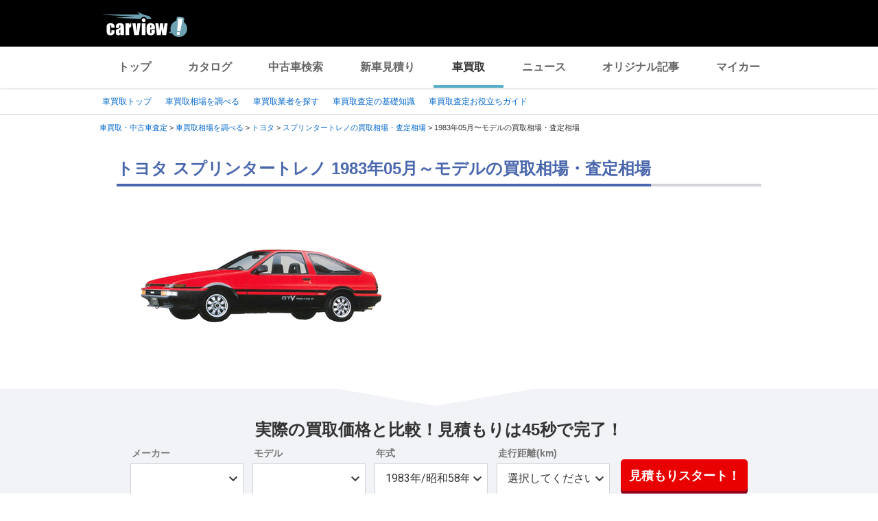

--- FILE ---
content_type: text/html;charset=UTF-8
request_url: https://kaitori.carview.co.jp/souba/toyota/sprintertrueno/198305/
body_size: 81647
content:
<!DOCTYPE html>
<html lang="ja">
<head>
    
    <meta http-equiv="Content-Type" content="text/html; charset=utf-8">
    <meta name="viewport" content="width=device-width,initial-scale=1.0">
    <meta http-equiv="Content-Style-Type" content="text/css">
    <meta http-equiv="Content-Script-Type" content="text/javascript">
    <link rel="shortcut icon" href="https://s.yimg.jp/images/carview/pc/images/cmn/favicon.ico">

    <title>トヨタ スプリンタートレノ 1983年05月～モデルの買取相場・査定相場を調べる | 車買取 - carview!</title>
    <meta name="description" content="トヨタ スプリンタートレノ 1983年05月～モデルの車買取相場を調べるならcarview! 登録不要でグレード・走行距離ごとの買取相場表を確認できるので査定価格ががすぐわかります。高価買取のポイントやクチコミなどの情報も満載。LINEヤフーが運営する自動車総合情報サイト【carview!】">
    <meta name="keywords" content="carview!,中古車買取り,中古車買取,車買取り,車査定,車無料査定,車下取,車買取相場,車買取価格,LINEヤフー">
    <link rel="canonical" href="https://kaitori.carview.co.jp/souba/toyota/sprintertrueno/198305/"/>


    <!-- Google Tag Manager -->
<script>(function(w,d,s,l,i){w[l]=w[l]||[];w[l].push({'gtm.start':
new Date().getTime(),event:'gtm.js'});var f=d.getElementsByTagName(s)[0],
j=d.createElement(s),dl=l!='dataLayer'?'&l='+l:'';j.async=true;j.src=
'https://www.googletagmanager.com/gtm.js?id='+i+dl;f.parentNode.insertBefore(j,f);
})(window,document,'script','dataLayer','GTM-MCKHS3');</script>
<!-- End Google Tag Manager -->
    <script async="" src="https://s.yimg.jp/images/ds/yas/ya-1.6.2.min.js"></script>
<script>
window.yacmds = window.yacmds || [];
window.ya = window.ya || function(){yacmds.push(arguments)};
ya('init', 'fdd1ef82f09541b4921dfa76b7a97fd9', '1d89e3ec-704a-4832-8f30-6b5cb2093cde');
ya('hit', 'pageview,webPerformance');

window.addEventListener('pageshow', (event) => {
    if (event.persisted === true) {
        ya('hit', 'pageview,webPerformance');
    }
});
</script>
    <meta name="robots" content="noindex">
    <link rel="stylesheet" href="https://s.yimg.jp/images/carview/pc/css/cmn.css" type="text/css" media="all">
    <link rel="stylesheet" href="https://s.yimg.jp/images/carview/kaitori/pc/css/souba/make/model/model-year/style.css" type="text/css" media="all">
    <link rel="preload" href="https://s.yimg.jp/images/carview/kaitori/common/fonts/kcvicon.ttf?w4umya" as="font">
    <link rel="preload" href="https://s.yimg.jp/images/carview/kaitori/pc/images/mv_tit_sub.webp" as="image">
    <link rel="preload" href="https://s.yimg.jp/images/carview/kaitori/pc/images/mv_tit.webp" as="image">
    <link rel="preload" href="https://s.yimg.jp/images/carview/kaitori/pc/images/mv_com_list--idom.webp" as="image">
    <link rel="preload" href="https://s.yimg.jp/images/carview/kaitori/pc/images/mv_car_price.webp" as="image">
    <link rel="preload" href="https://s.yimg.jp/images/carview/kaitori/pc/images/mv_tit_sub.png" as="image">
    <link rel="preload" href="https://s.yimg.jp/images/carview/kaitori/pc/images/mv_tit.png" as="image">
    <link rel="preload" href="https://s.yimg.jp/images/carview/kaitori/pc/images/mv_com_list--idom.png" as="image">
    <link rel="preload" href="https://s.yimg.jp/images/carview/kaitori/pc/images/mv_car_price.png" as="image">
</head>
<body class="yj990 carview-kaitori">
<!-- Google Tag Manager (noscript) -->
<noscript><iframe src="https://www.googletagmanager.com/ns.html?id=GTM-MCKHS3"
height="0" width="0" style="display:none;visibility:hidden"></iframe></noscript>
<!-- End Google Tag Manager (noscript) -->
<!-- GA4 -->
<script async src="https://www.googletagmanager.com/gtag/js?id=G-LKP6YGDEPH"></script>
<script>
    window.dataLayer = window.dataLayer || [];
    function gtag(){dataLayer.push(arguments);}
    gtag('js', new Date());

    gtag('config', 'G-LKP6YGDEPH', {
        'cookie_domain': window.location.hostname
    });

    window.addEventListener('pageshow', (event) => {
        if (event.persisted === true) {
            gtag('event', 'page_view');
        }
    });
</script>
<div id="wrapper">

    <div id="header">
    <span class="yjGuid"><a name="yjPagetop" id="yjPagetop"></a><img src="https://s.yimg.jp/yui/jp/tmpl/1.1.0/audionav.gif" width="1" height="1" alt="このページの先頭です"></span>
    <span class="yjSkip"><a href="#yjContentsStart"><img src="https://s.yimg.jp/yui/jp/tmpl/1.1.0/audionav.gif" alt="このページの本文へ" width="1" height="1"></a></span>
    <div id="sh">
        <!--CustomLogger #sh-->
        <div class="header_common--wrapper">
            <div class="header_common">
                <p class="header_common--logo"><a href="https://carview.yahoo.co.jp/"><img src="https://s.yimg.jp/images/carview/common/images/svg/logo_carview_white_large.svg" alt="carview!" width="130" height="36"></a></p>
            </div>
        </div>
    </div>
    <!--CustomLogger /#sh-->
    <div id="h_nav">
        <!--CustomLogger #h_nav-->
        <div class="global_nav_wrapper">
            <nav class="global_nav">
                <a class="global_nav--item" data-cl-params="_cl_link:top;" href="https://carview.yahoo.co.jp">トップ</a>
                <a class="global_nav--item" data-cl-params="_cl_link:ctl;" href="https://carview.yahoo.co.jp/ncar/catalog/">カタログ</a>
                <a class="global_nav--item" data-cl-params="_cl_link:ucr;" href="https://ucar.carview.yahoo.co.jp">中古車検索</a>
                <a class="global_nav--item" data-cl-params="_cl_link:estm;" href="https://carviewform.yahoo.co.jp/newcar/?utm_source=carview&amp;utm_medium=referral&amp;utm_campaign=cv_glonavi_pc&amp;src=cv_glonavi_pc">新車見積り</a>
                <a class="global_nav--item is-current" data-cl-params="_cl_link:asmt;" href="/">車買取</a>
                <a class="global_nav--item" data-cl-params="_cl_link:news;" href="https://carview.yahoo.co.jp/news/">ニュース</a>
                <a class="global_nav--item" data-cl-params="_cl_link:art;" href="https://carview.yahoo.co.jp/article/">オリジナル記事</a>
                <a class="global_nav--item" data-cl-params="_cl_link:myc;" href="https://mycar.yahoo.co.jp">マイカー</a>
            </nav>
        </div>
    </div>
    <!--CustomLogger /#h_nav-->
</div>
<!--/#header-->

    <div id="h_subnav"><!--ULT #h_subnav-->
        <div class="nav-regional">
    <div class="content">
        <ul>
            <li><a href="/" data-cl-params="_cl_link:top;">車買取トップ</a></li>
            <li><a href="/souba/" data-cl-params="_cl_link:souba;">車買取相場を調べる</a></li>
            <li><a href="/shop/" data-cl-params="_cl_link:shop;">車買取業者を探す</a></li>
            <li><a href="/guide/" data-cl-params="_cl_link:guide;">車買取査定の基礎知識</a></li>
            <li><a href="/article/" data-cl-params="_cl_link:article;">車買取査定お役立ちガイド</a></li>
        </ul>
    </div>
</div>
    </div><!--ULT /#h_subnav-->

    <script defer src="https://s.yimg.jp/images/templa/mhdemg/v2/templa.min.js"></script>
<script>
    window.addEventListener('DOMContentLoaded', function () {
        if (typeof YAHOO !== 'undefined' && typeof YAHOO.JP !== 'undefined' && typeof YAHOO.JP.templa.EMG !== 'undefined' && typeof YAHOO.JP.templa.EMG.load !== 'undefined') {
            YAHOO.JP.templa.EMG.load({
                device_id: 'pc',
                disable_emg1: false,
                disable_emg2: false,
                disable_emg3: false
            });
        }
    }, false);
</script>
<div id="TEMPLA_EMG"></div>

    <noscript>
    <div id="cmnAnnounce">
        <div class="jsOff">
            <p class="st01">現在JavaScriptが無効になっています。carview!のすべての機能を利用するためには、JavaScriptの設定を有効にしてください。</p>
            <p class="st02">JavaScriptの設定を変更する方法は<a href="https://www.yahoo-help.jp/app/noscript">こちら</a>。</p>
        </div>
    </div><!--/#cmnAnnounce-->
</noscript>

    <!--#contents-->
    <div id="contents">

        <div id="bclst"><!--ULT #bclst-->
            <div id="yjContentsHeader">
                <div id="yjBreadcrumbs">
    <p>
        <span class="yjGuid">現在位置：</span>
        
            <span>
                <a href="/">
                    <span>車買取・中古車査定</span>
                </a>
                
                &gt;
            </span>
        
            <span>
                <a href="/souba/">
                    <span>車買取相場を調べる</span>
                </a>
                
                &gt;
            </span>
        
            <span>
                <a href="/souba/toyota/">
                    <span>トヨタ</span>
                </a>
                
                &gt;
            </span>
        
            <span>
                <a href="/souba/toyota/sprintertrueno/">
                    <span>スプリンタートレノの買取相場・査定相場</span>
                </a>
                
                &gt;
            </span>
        
            <span>
                
                <span>1983年05月〜モデルの買取相場・査定相場</span>
                
            </span>
        
    </p>
</div><!--/#yjBreadcrumbs-->
            </div><!--/#yjContentsHeader-->
        </div><!--ULT /#bclst-->
        <!-- #yjContentsBody/ -->
        <main id="yjContentsBody" class="page-souba-model-year-pc l-content">
            <div class="l-main-content">

                <section class="l-content-node">
                    <div class="l-content-node__inner">
                        <!-- p-page-mv -->
                        <div class="p-mv">
                            <div id="js-target__model-year-ttl">
                                <h1 class="c-page_ttl"><span class="c-page_ttl--inner">トヨタ スプリンタートレノ 1983年05月～モデルの買取相場・査定相場</span></h1>
                            </div>
                            <div class="p-assessment-example">
                                <div class="p-assessment-example__pic"><figure>
                                    <img src="https://cvimg01cv.c.yimg.jp/cvmaterials/modelimages/newoverview/1/545379.jpg"
                                         alt="トヨタ スプリンタートレノ" width="380" height="236" onerror="this.onerror=null;this.src=&#39;https://s.yimg.jp/images/carview/kaitori/common/images/no-image.jpg&#39;;"></figure></div>
                                <div class="p-assessment-example-car-info p-css-accordion">
                                    <input type="checkbox" id="css-accordion-model-txt" class="p-css-accordion__input">
                                    <div class="p-css-accordion__content"></div>
                                    
                                </div>
                            </div>
                        </div><!-- p-mv end-->
                    </div>
                </section>

                
<div class="l-content-node__wrapper p-assessment-example-module__wrapper">
    <div class="l-content-node__inner">
        <!-- p-assessment-example-module -->
        <div class="p-assessment-example-module">
            <div class="p-assessment-example-module__ttl"><span class="size-xlarge">実際の買取価格と比較！見積もりは45秒で完了！</span></div>
            <div class="p-assessment-example-module__inner">
                <!-- p-assessment-example-module__form -->
                <div class="p-assessment-example-module-form">
                    <dl class="p-assessment-example-form__items">
                        <dt class="p-assessment-example-form__ttl">
                            <label for="ddlMaker-small-assess-module">メーカー</label>
                        </dt>
                        <dd class="p-assessment-example-form__body">
                            <div class="c-select-wrap">
                                <select id="ddlMaker-small-assess-module" class="module-form__select"></select>
                            </div>
                        </dd>
                        <dt class="p-assessment-example-form__ttl">
                            <label for="ddlModel-small-assess-module">モデル</label>
                        </dt>
                        <dd class="p-assessment-example-form__body">
                            <div class="c-select-wrap">
                                <select id="ddlModel-small-assess-module"></select>
                            </div>
                        </dd>
                        <dt class="p-assessment-example-form__ttl">
                            <label for="ddlYear-small-assess-module">年式</label>
                        </dt>
                        <dd class="p-assessment-example-form__body">
                            <div class="c-select-wrap">
                                <select id="ddlYear-small-assess-module"></select>
                            </div>
                        </dd>
                        <dt class="p-assessment-example-form__ttl">
                            <label for="ddlMileage-small-assess-module">走行距離(km)</label>
                        </dt>
                        <dd class="p-assessment-example-form__body">
                            <div class="c-select-wrap">
                                <select id="ddlMileage-small-assess-module"></select>
                            </div>
                        </dd>
                    </dl>
                    <div class="p-assessment-example-car-price-btn">
                        <a href="javascript:;" rel="nofollow" class="c-btn--primary p-assessment-example-car-price-btn__inner"
                           id="AssessmentSubmitButton-small-assess-module">見積もりスタート！</a>
                    </div>
                    <input type="hidden" id="source-small" value="cv_kcv_pc_souba_model_year_toyota_sprintertrueno">
                </div><!-- p-assessment-module-form end-->
            </div>
        </div><!-- p-assessment-module end-->
    </div>
</div>


                <!--相場シミュレータ-->
                <div class="l-content-node" id="p-assessment-example-car-price">
                    <div class="l-content-node__inner">
                        <div class="p-assessment-example-car-price">
                            <div class="p-assessment-example-car-price__txt">トヨタ スプリンタートレノの相場価格をもっと詳しく調べる<br>買取相場シミュレーターに「年式・グレード・走行距離」を入力するだけ！</div>
                        </div>
                    </div>
                </div>

                <div id="souba-simulator-result" class="l-content-node__wrapper simulator-result__wrapper">
                    <section class="l-content-node simulator-result__content">
                        <div class="l-content-node__inner">
                            <h2 class="c-section__ttl p-section-ttl"><span class="c-section__ttl__inner">トヨタ スプリンタートレノ買取相場シミュレーター</span></h2>
                            <p class="c-section__lead">国内のマーケットデータを元にLINEヤフー株式会社が独自に算出した買取相場シミュレーターです。<br>車のコンディションや時期によって実際の査定額は異なります。正確なお見積もりは愛車査定依頼を利用しましょう。
                            </p>
                            <div class="p-souba-simulator">
                                <div class="p-souba-simulator__form">
                                    <dl class="p-simulator__items">
                                        <dt class="p-simulator__items-ttl">
                                            <label for="ddlYear-souba-simulator">年式</label>
                                        </dt>
                                        <dd class="p-simulator__items-body">
                                            <div class="c-select-wrap">
                                                <select id="ddlYear-souba-simulator">


                                                </select>
                                            </div>
                                        </dd>
                                        <dt class="p-simulator__items-ttl">
                                            <label for="ddlModel-souba-simulator">グレード</label>
                                        </dt>
                                        <dd class="p-simulator__items-body">
                                            <div class="c-select-wrap">
                                                <select id="ddlModel-souba-simulator">

                                                </select>
                                            </div>
                                        </dd>
                                        <dt class="p-simulator__items-ttl">
                                            <label for="mileage-souba-simulator">走行距離</label>
                                        </dt>
                                        <dd class="p-simulator__items-body">
                                            <input id="mileage-souba-simulator" name="mileage-souba-simulator" value="" type="number">
                                        </dd>
                                    </dl>
                                    <div class="btn-cv__box">
                                        <input id="souba-simulator-btn" type="button" value="相場を調べる" class="btn-blue c-btn--secondary p-simulator__btn">
                                    </div>
                                </div>
                                <div class="p-souba-simulator-result">
                                    <table class="c-horizontal-table simulator-result__list">
                                        <thead>
                                        <tr>
                                            <th></th>
                                            <th class="txt-strong">現在</th>
                                            <th class="txt-strong">1年後</th>
                                            <th class="txt-strong">2年後</th>
                                        </tr>
                                        </thead>
                                        <tbody>
                                        <tr>
                                            <th class="txt-strong">現在の走行距離</th>
                                            <td class="market-simulate-result-data txt-strong"></td>
                                            <td class="market-simulate-result-data txt-strong"></td>
                                            <td class="market-simulate-result-data txt-strong"></td>
                                        </tr>
                                        <tr>
                                            <th>+1万km</th>
                                            <td class="market-simulate-result-data"></td>
                                            <td class="market-simulate-result-data"></td>
                                            <td class="market-simulate-result-data"></td>
                                        </tr>
                                        <tr>
                                            <th>+2万km</th>
                                            <td class="market-simulate-result-data"></td>
                                            <td class="market-simulate-result-data"></td>
                                            <td class="market-simulate-result-data"></td>
                                        </tr>
                                        </tbody>
                                    </table>
                                </div>
                            </div>
                        </div>
                    </section>
                </div>

                <section id="souba-kaitori-list" class="l-content-node">
                    <div id="souba_table"></div>
                </section>

                <!--クチコミ-->
                <section id="souba-review" class="l-content-node">
                    <div class="l-content-node__inner">
                        
                            <h2 class="c-section__ttl p-section-ttl"><span class="c-section__ttl__inner">トヨタ スプリンタートレノを一括査定した人のクチコミ・評判</span></h2>
                            <p class="c-section__lead">
                                買取カービューの愛車無料一括査定サービスで実際にスプリンタートレノの買取価格を比較したユーザーのクチコミ・評判です。
                                <br>見積もり社数と査定比較で得した金額をチェックしましょう！</p>
                            <!-- p-review-list -->
                            <div class="p-review-list">
                                
                                    <div class="p-review-list__inner">
                                        
                                        <div class="p-review-list__item">
                                            <div class="p-review-user">
                                                <div class="p-review-user__img p-review-user__img--men60"></div>
                                                愛媛県 60代男性<br>
                                                <span class="p-review-user-satei-days">
                                                    査定時期 <time datetime="2023-11">2023年11月</time>
                                                </span>
                                            </div>
                                            <div class="p-review-info">
                                                <div class="p-review-info-car">
                                                    <dl class="p-info-car-price">
                                                        <dt class="p-info-car-price__ttl">最高売却額</dt>
                                                        <dd class="p-info-car-price__txt"><b class="size-xxlarge">150.0</b>万円</dd>
                                                        <dt class="p-info-car-price__ttl">見積り数</dt>
                                                        <dd class="p-info-car-price__txt"><b class="size-xlarge">
                                                            4
                                                        </b>社：最大<span class="col-red">0.0万円</span>差</dd>
                                                        <dt class="p-info-car-price__ttl">査定満足度</dt>
                                                        <dd class="p-info-car-price__txt"><span class='p-review-star--add-score'><span class='ficon-star'></span><span class='ficon-star'></span><span class='ficon-star_border'></span><span class='ficon-star_border'></span><span class='ficon-star_border'></span></span>2.0</dd>
                                                    </dl>
                                                    <dl class="p-info-car-detail">
                                                        <dt class="p-info-car-detail__ttl">グレード</dt>
                                                        <dd class="p-info-car-detail__txt">その他</dd>
                                                        <dt class="p-info-car-detail__ttl">年式</dt>
                                                        <dd class="p-info-car-detail__txt">1983年/昭和58年</dd>
                                                        <dt class="p-info-car-detail__ttl">走行距離</dt>
                                                        <dd class="p-info-car-detail__txt">90,001～100,000km</dd>
                                                    </dl>
                                                </div>
                                                <div class="p-review-info-comment">
                                                    <div class="p-review-info-comment__ttl">ユーザーコメント</div>
                                                    
                                                        <p class="p-review-info-comment__txt">査定金額を提示してくれなかったです。</p>
                                                    
                                                </div>
                                            </div>
                                        </div>
                                        <div class="c-arrow-txt-link l-node-end-link"><a href="/souba/toyota/sprintertrueno/reviews/e55009/" >このクチコミの詳細を見る</a></div>
                                    </div>
                                


                            </div><!-- p-review-list end-->
                            <a href="/souba/toyota/sprintertrueno/reviews/" class="c-btn--tertiary page-aside-btn-module__btn">クチコミをもっと見る</a>
                            <!-- p-assessment-example-car-price -->
                            <div class="p-assessment-example-car-price">
                                <div class="p-assessment-example-car-price__txt">
                                    
                                        3社以上の比較で平均
                                    
                                    
                                    <b class="col-red size-xxlarge">20.1</b><span class="col-red">万円</span>差が出る！<span
                                        class="fsize-12"></span></div>
                                <br>秘訣は一括査定！見積もり依頼は45秒で完了！
                            </div><!-- p-assessment-example-car-price end-->
                            <div class="p-assessment-car-price-btn">
                                <a href="#js-target-form-assess-module" class="c-btn--primary p-assessment-car-price-btn__inner scroll-a js-scroll-a"><span class="p-assessment-car-price-btn__txt-free">無料</span>見積もり比較をはじめる</a>
                            </div>
                        
                        
                    </div>
                </section>



                <!--査定モジュール-->
                <div class="l-content-node">
                    <div id="js-target-form-assess-module" class="l-content-node__inner">
                        
    <div class="p-assessment-module">
    <img data-src="https://s.yimg.jp/images/carview/kaitori/common/images/assess-form/img_use_record.svg" alt="利用実績500万人突破！！" class="p-assessment-module-ico-use-record lazyload">
    <div class="p-assessment-module__ttl">見積額を<span class="size-xlarge">比較</span>できるから<span class="size-xlarge">高く売れる！</span>あなたの愛車を<span class="size-xxlarge">1</span><span class="size-xlarge">番高く</span>売ろう！</div>
    <div class="p-assessment-module__inner">

        <!-- p-assessment-module__form -->
        <div class="p-assessment-module-form">
            <div>
                <dl class="p-assessment-module-form__items">
                    <dt class="p-assessment-module-form__ttl">
                        <label for="ddlMaker">メーカー</label>
                    </dt>
                    <dd class="p-assessment-module-form__body">
                        <div class="c-select-wrap">
                            <select id="ddlMaker" class="module-form__select"></select>
                        </div>
                    </dd>
                    <dt class="p-assessment-module-form__ttl">
                        <label for="ddlModel">モデル</label>
                    </dt>
                    <dd class="p-assessment-module-form__body">
                        <div class="c-select-wrap">
                            <select id="ddlModel"></select>
                        </div>
                    </dd>
                    <dt class="p-assessment-module-form__ttl">
                        <label for="ddlYear">年式</label>
                    </dt>
                    <dd class="p-assessment-module-form__body">
                        <div class="c-select-wrap">
                            <select id="ddlYear"></select>
                        </div>
                    </dd>
                    <dt class="p-assessment-module-form__ttl">
                        <label for="ddlMileage">走行距離(km)</label>
                    </dt>
                    <dd class="p-assessment-module-form__body">
                        <div class="c-select-wrap">
                            <select id="ddlMileage"></select>
                        </div>
                    </dd>
                </dl>
                <div class="p-assessment-car-price-btn">
                    <a href="javascript:;" rel="nofollow" class="c-btn--primary p-assessment-car-price-btn__inner" id="AssessmentSubmitButton"><span class="p-assessment-car-price-btn__txt-free">無料</span>見積もりスタート！</a>
                </div>
            </div>
            <ul class="p-assessment-module-other-service">
                <li class="p-assessment-module-other-service__link c-arrow-txt-link"><a href="/jiko/">事故車(不動車)はこちら</a></li>
                <li class="p-assessment-module-other-service__link c-arrow-txt-link"><a href="/commercial-car/">商用車(バス・トラック等)はこちら</a></li>
            </ul>
            <input type="hidden" id="source" value="cv_kcv_pc_souba_model_year_toyota_sprintertrueno">
        </div><!-- p-assessment-module-form end-->

        <!-- p-assessment-module-info -->
        <div class="p-assessment-module-info">
            <div class="p-assessment-module-info-flow">
                <div class="p-assessment-module-info-flow__ttl">サービスの流れ</div>
                <ul class="p-assessment-module-info-flow__list">
                    <li class="p-assessment-module-info-flow__item">お見積もりを依頼</li>
                    <li class="p-assessment-module-info-flow__item">買取店から電話か<br>メールでご連絡</li>
                    <li class="p-assessment-module-info-flow__item">査定を実施</li>
                    <li class="p-assessment-module-info-flow__item">査定額を比較し<br>売却先を決定</li>
                </ul>
            </div>
            <div class="p-assessment-module-info-jpuc">
                <p>LINEヤフー株式会社は、一般社団法人日本自動車購入協会のウェブサイト監修を受けています。</p>
            </div>
        </div><!-- p-assessment-module__info end-->

    </div>
    </div>

                    </div>
                </div>




                <section class="l-content-node">
                    <div class="l-content-node__inner">
                        <h2 class="c-section__ttl p-section-ttl">
                            <span class="c-section__ttl__inner">車買取査定のお役立ち情報</span>
                        </h2>
                        
    <!-- p-category-guide-list-->
    <ul class="p-category-guide-list">

        
            <li class="p-category-guide-list__item">
                <div class="p-category-guide-list__type-label">車買取ガイド</div>
                <a class="p-category-guide-list__item-link" href="/article/knowledge-satei/how-long-does-car-assessment-take/">
                    <figure class="p-category-guide-list__pic"><img
                            data-src="https://cvimg01cv.c.yimg.jp/cvmaterials/materialUp/2024/3273/main3x2thum.jpg"
                            width="248" height="152" alt="" class="p-category-guide-list__pic-file lazyload"></figure>
                    <h3 class="p-category-guide-list__ttl">車の査定にかかる時間はどのぐらい？ 査定のタイムスケジュール</h3>
                    <p class="p-category-guide-list__txt">愛車を買取してもらうには、買取業者に査定をしてもらう必要があります。…</p>
                    <div class="p-category-guide-list__date">
                        <time datetime="2026-01-16">2026/01/16</time>
                    </div>
                </a>
            </li>
        
            <li class="p-category-guide-list__item">
                <div class="p-category-guide-list__type-label">車買取ガイド</div>
                <a class="p-category-guide-list__item-link" href="/article/knowledge-baikyaku/177/">
                    <figure class="p-category-guide-list__pic"><img
                            data-src="https://cvimg01.carview.co.jp/cvmaterials/kcv/news/article/228x140__03_177_1.jpg"
                            width="248" height="152" alt="" class="p-category-guide-list__pic-file lazyload"></figure>
                    <h3 class="p-category-guide-list__ttl">代理人が車を売却するには委任状が必要　必要書類や手続き方法を解説</h3>
                    <p class="p-category-guide-list__txt">親族や友人から車の売却を代わりに行うよう依頼されることがあった場合、…</p>
                    <div class="p-category-guide-list__date">
                        <time datetime="2026-01-15">2026/01/15</time>
                    </div>
                </a>
            </li>
        
            <li class="p-category-guide-list__item">
                <div class="p-category-guide-list__type-label">車買取ガイド</div>
                <a class="p-category-guide-list__item-link" href="/article/knowledge-satei/013/">
                    <figure class="p-category-guide-list__pic"><img
                            data-src="https://cvimg01cv.c.yimg.jp/cvmaterials/materialUp/2024/3191/main3x2thum.jpg"
                            width="248" height="152" alt="" class="p-category-guide-list__pic-file lazyload"></figure>
                    <h3 class="p-category-guide-list__ttl">車の査定だけ依頼したい方必見　査定前の注意点や買取額アップのコツ</h3>
                    <p class="p-category-guide-list__txt">車を売却する予定がなくても、現在の車の価値を知っておきたいという方も…</p>
                    <div class="p-category-guide-list__date">
                        <time datetime="2026-01-14">2026/01/14</time>
                    </div>
                </a>
            </li>
        

    </ul>
    <!-- p-category-guide-list end-->
    <div class="c-arrow-txt-link  l-node-end-link"><a href="/article/">車買取コラムをもっと見る</a></div>
    <!-- p-push-content-arrow -->

                    </div>
                </section>


                
                    <!-- 他モデルの査定額 -->
                    <section class="l-content-node">
                        <div class="l-content-node__inner">
                            <h2 class="c-section__ttl p-section-ttl"><span class="c-section__ttl__inner">
                                トヨタの他モデルの査定額
                                </span></h2>

                            <ul class="p-car-thumb-list">
                                
                                    <li class="p-car-thumb-list__item"><a class="p-car-thumb-list__item--link" href="/souba/toyota/prius/">
                                        <div class="p-car-thumb-list__pic"><img class="lazyload" data-src="https://cvimg01cv.c.yimg.jp/cvmaterials/modelimages/newoverview/1/689409.jpg" alt="プリウス" width="198" height="123"></div>
                                        <div class="p-car-thumb-list__car">プリウス</div>
                                        <div class="p-car-thumb-list__price">相場価格：～338.0万円</div>
                                    </a></li>
                                
                                    <li class="p-car-thumb-list__item"><a class="p-car-thumb-list__item--link" href="/souba/toyota/alphard/">
                                        <div class="p-car-thumb-list__pic"><img class="lazyload" data-src="https://cvimg01cv.c.yimg.jp/cvmaterials/modelimages/newoverview/1/655039.jpg" alt="アルファード" width="198" height="123"></div>
                                        <div class="p-car-thumb-list__car">アルファード</div>
                                        <div class="p-car-thumb-list__price">相場価格：～750.0万円</div>
                                    </a></li>
                                
                                    <li class="p-car-thumb-list__item"><a class="p-car-thumb-list__item--link" href="/souba/toyota/aqua/">
                                        <div class="p-car-thumb-list__pic"><img class="lazyload" data-src="https://cvimg01cv.c.yimg.jp/cvmaterials/modelimages/newoverview/1/706316.jpg" alt="アクア" width="198" height="123"></div>
                                        <div class="p-car-thumb-list__car">アクア</div>
                                        <div class="p-car-thumb-list__price">相場価格：～220.0万円</div>
                                    </a></li>
                                
                                    <li class="p-car-thumb-list__item"><a class="p-car-thumb-list__item--link" href="/souba/toyota/hiace_van/">
                                        <div class="p-car-thumb-list__pic"><img class="lazyload" data-src="https://cvimg01cv.c.yimg.jp/cvmaterials/modelimages/newoverview/1/661453.jpg" alt="ハイエースバン" width="198" height="123"></div>
                                        <div class="p-car-thumb-list__car">ハイエースバン</div>
                                        <div class="p-car-thumb-list__price">相場価格：～406.0万円</div>
                                    </a></li>
                                
                                    <li class="p-car-thumb-list__item"><a class="p-car-thumb-list__item--link" href="/souba/toyota/harrier/">
                                        <div class="p-car-thumb-list__pic"><img class="lazyload" data-src="https://cvimg01cv.c.yimg.jp/cvmaterials/modelimages/newoverview/1/685161.jpg" alt="ハリアー" width="198" height="123"></div>
                                        <div class="p-car-thumb-list__car">ハリアー</div>
                                        <div class="p-car-thumb-list__price">相場価格：～510.0万円</div>
                                    </a></li>
                                
                                    <li class="p-car-thumb-list__item"><a class="p-car-thumb-list__item--link" href="/souba/toyota/voxy/">
                                        <div class="p-car-thumb-list__pic"><img class="lazyload" data-src="https://cvimg01cv.c.yimg.jp/cvmaterials/modelimages/newoverview/1/706785.jpg" alt="ヴォクシー" width="198" height="123"></div>
                                        <div class="p-car-thumb-list__car">ヴォクシー</div>
                                        <div class="p-car-thumb-list__price">相場価格：～1,500.0万円</div>
                                    </a></li>
                                
                                    <li class="p-car-thumb-list__item"><a class="p-car-thumb-list__item--link" href="/souba/toyota/noah/">
                                        <div class="p-car-thumb-list__pic"><img class="lazyload" data-src="https://cvimg01cv.c.yimg.jp/cvmaterials/modelimages/newoverview/1/706884.jpg" alt="ノア" width="198" height="123"></div>
                                        <div class="p-car-thumb-list__car">ノア</div>
                                        <div class="p-car-thumb-list__price">相場価格：～380.0万円</div>
                                    </a></li>
                                
                                    <li class="p-car-thumb-list__item"><a class="p-car-thumb-list__item--link" href="/souba/toyota/landcruiser_prado/">
                                        <div class="p-car-thumb-list__pic"><img class="lazyload" data-src="https://cvimg01cv.c.yimg.jp/cvmaterials/modelimages/newoverview/1/473109.jpg" alt="ランドクルーザープラド" width="198" height="123"></div>
                                        <div class="p-car-thumb-list__car">ランドクルーザープラド</div>
                                        <div class="p-car-thumb-list__price">相場価格：～600.0万円</div>
                                    </a></li>
                                
                            </ul>
                            <div class="c-arrow-txt-link l-node-end-link"><a href="/souba/toyota/">トヨタの買取相場・査定相場を調べる</a></div>
                        </div>
                    </section>
                

                
                    <!-- 同一bodystuleモデル一覧 -->
                    <section class="l-content-node">
                        <div class="l-content-node__inner">
                            <h2 class="c-section__ttl p-section-ttl"><span class="c-section__ttl__inner">
                                他のメーカーのクーペ・スポーツカーの査定額
                                </span></h2>
                            <ul class="p-car-thumb-list">
                                
                                    <li class="p-car-thumb-list__item"><a class="p-car-thumb-list__item--link" href="/souba/honda/cr-z/">
                                        <div class="p-car-thumb-list__pic"><img class="lazyload" data-src="https://cvimg01cv.c.yimg.jp/cvmaterials/modelimages/newoverview/3/180060.jpg" alt="CR-Z" width="198" height="123"></div>
                                        <div class="p-car-thumb-list__maker">ホンダ</div>
                                        <div class="p-car-thumb-list__car">CR-Z</div>
                                        <div class="p-car-thumb-list__price">相場価格：～200.0万円</div>
                                    </a></li>
                                
                                    <li class="p-car-thumb-list__item"><a class="p-car-thumb-list__item--link" href="/souba/porsche/911_coupe/">
                                        <div class="p-car-thumb-list__pic"><img class="lazyload" data-src="https://cvimg01cv.c.yimg.jp/cvmaterials/modelimages/newoverview/30/714351.jpg" alt="911" width="198" height="123"></div>
                                        <div class="p-car-thumb-list__maker">ポルシェ</div>
                                        <div class="p-car-thumb-list__car">911</div>
                                        <div class="p-car-thumb-list__price">相場価格：～920.0万円</div>
                                    </a></li>
                                
                                    <li class="p-car-thumb-list__item"><a class="p-car-thumb-list__item--link" href="/souba/subaru/brz/">
                                        <div class="p-car-thumb-list__pic"><img class="lazyload" data-src="https://cvimg01cv.c.yimg.jp/cvmaterials/modelimages/newoverview/6/723078.jpg" alt="BRZ" width="198" height="123"></div>
                                        <div class="p-car-thumb-list__maker">スバル</div>
                                        <div class="p-car-thumb-list__car">BRZ</div>
                                        <div class="p-car-thumb-list__price">相場価格：～310.0万円</div>
                                    </a></li>
                                
                                    <li class="p-car-thumb-list__item"><a class="p-car-thumb-list__item--link" href="/souba/bmw/series_2_coupe/">
                                        <div class="p-car-thumb-list__pic"><img class="lazyload" data-src="https://cvimg01cv.c.yimg.jp/cvmaterials/modelimages/newoverview/23/644830.jpg" alt="2シリーズ クーペ" width="198" height="123"></div>
                                        <div class="p-car-thumb-list__maker">BMW</div>
                                        <div class="p-car-thumb-list__car">2シリーズ クーペ</div>
                                        <div class="p-car-thumb-list__price">相場価格：～265.0万円</div>
                                    </a></li>
                                
                                    <li class="p-car-thumb-list__item"><a class="p-car-thumb-list__item--link" href="/souba/nissan/skyline_gt-r/">
                                        <div class="p-car-thumb-list__pic"><img class="lazyload" data-src="https://cvimg01cv.c.yimg.jp/cvmaterials/modelimages/newoverview/2/455899.jpg" alt="スカイラインＧＴ‐Ｒ" width="198" height="123"></div>
                                        <div class="p-car-thumb-list__maker">日産</div>
                                        <div class="p-car-thumb-list__car">スカイラインＧＴ‐Ｒ</div>
                                        <div class="p-car-thumb-list__price">相場価格：～1,500.0万円</div>
                                    </a></li>
                                
                                    <li class="p-car-thumb-list__item"><a class="p-car-thumb-list__item--link" href="/souba/honda/integra/">
                                        <div class="p-car-thumb-list__pic"><img class="lazyload" data-src="https://cvimg01cv.c.yimg.jp/cvmaterials/modelimages/newoverview/3/517458.jpg" alt="インテグラ" width="198" height="123"></div>
                                        <div class="p-car-thumb-list__maker">ホンダ</div>
                                        <div class="p-car-thumb-list__car">インテグラ</div>
                                        <div class="p-car-thumb-list__price">相場価格：～197.0万円</div>
                                    </a></li>
                                
                                    <li class="p-car-thumb-list__item"><a class="p-car-thumb-list__item--link" href="/souba/nissan/nissan_gt_r/">
                                        <div class="p-car-thumb-list__pic"><img class="lazyload" data-src="https://cvimg01cv.c.yimg.jp/cvmaterials/modelimages/newoverview/2/590559.jpg" alt="NISSAN GT-R" width="198" height="123"></div>
                                        <div class="p-car-thumb-list__maker">日産</div>
                                        <div class="p-car-thumb-list__car">NISSAN GT-R</div>
                                        <div class="p-car-thumb-list__price">相場価格：～835.0万円</div>
                                    </a></li>
                                
                                    <li class="p-car-thumb-list__item"><a class="p-car-thumb-list__item--link" href="/souba/lexus/rc/">
                                        <div class="p-car-thumb-list__pic"><img class="lazyload" data-src="https://cvimg01cv.c.yimg.jp/cvmaterials/modelimages/newoverview/122/658496.jpg" alt="RC" width="198" height="123"></div>
                                        <div class="p-car-thumb-list__maker">レクサス</div>
                                        <div class="p-car-thumb-list__car">RC</div>
                                        <div class="p-car-thumb-list__price">相場価格：～430.0万円</div>
                                    </a></li>
                                
                            </ul>
                        </div>
                    </section>
                

            </div>
            <div class="p-footer-bnr">
    <div id="bnr">
        <!--CustomLogger #bnr-->
        <ul class="p-footer-bnr__list">
            <li class="p-footer-bnr__list-item">
                <a href="https://service.carview.co.jp/assessment/pitinn/entry/005/?src=cv_kcv_pc_footer_pitinn"
                   data-cl-params="_cl_link:pitin;">
                    <picture>
                        <source srcset="https://s.yimg.jp/images/carview/kaitori/common/images/banner/bnr_mochikomi-anshin_long.webp"
                                type="image/webp">
                        <img src="https://s.yimg.jp/images/carview/kaitori/common/images/banner/bnr_mochikomi-anshin_long.png"
                             width="490" height="96" alt="オートバックスで手軽に一括査定！ 持込あんしん査定" loading="lazy">
                    </picture>
                </a>
            </li>
            <li class="p-footer-bnr__list-item">
                <a href="https://carviewform.yahoo.co.jp/kaitori/kurumatakashi/?src=cv_kcv_pc_footer_kurumatakashi"
                   data-cl-params="_cl_link:takashi;">
                    <picture>
                        <source srcset="https://s.yimg.jp/images/carview/kaitori/common/images/banner/bnr_radio_long.webp"
                                type="image/webp">
                        <img src="https://s.yimg.jp/images/carview/kaitori/common/images/banner/bnr_radio_long.png"
                             width="490" height="96" alt="車売るなら〜くるまたかし！" loading="lazy">
                    </picture>
                </a>
            </li>
        </ul>
        <!--/ CustomLogger #bnr-->
    </div>
</div>
            <div class="c-explanatory-note">
                <p class="c-explanatory-note__txt">※&nbsp; 当社は、クチコミの内容およびこれを利用した結果について、何ら保証するものではなく、一切の責任を負いません。</p>
                <p class="c-explanatory-note__txt">※1 2019年4月時点 当社調べ</p>
            </div>
        </main>
        <!-- /#yjContentsBody -->

    </div>
    <footer id="footer">
        
<div id="overlay">
    <!--CustomLogger #overlay-->
    <div id="js-floating" class="assessment_floating">
        <div class="assessment_floating_inner">
            <a href="javascript:;" class="assessment_floating_close" title="閉じる"></a>
            <div class="assessment_floating_catch">
                <p class="assessment_floating_sublead"><span class="assessment_floating_sublead--xlarge">45</span><span class="assessment_floating_sublead--large">秒</span>カンタン入力！</p>
                <p class="assessment_floating_lead">最大10社の査定額がわかる！</p>
            </div>
            <div class="p-assessment-car-price-btn">
                <a href="javascript:SourceUtility.ClickFloatingBanner(&#39;cv_kcv_pc_souba_model_year_toyota_sprintertrueno_ftbtn&#39;);"
                   class="c-btn--primary p-assessment-car-price-btn__inner"
                   rel="nofollow"
                   data-cl-params="_cl_link:asmt_btn;"><span class="p-assessment-car-price-btn__txt-free">無料</span>愛車の最高額を今すぐチェック！</a>
            </div>
        </div>
    </div>
    <!--CustomLogger /#overlay-->
</div>

        <div class="l-footer-nav js-floating-off">
    <div id="meft">
        <!--CustomLogger #meft-->
        <nav class="l-footer-nav-body">
            <dl class="l-footer-nav-list">
                <div class="l-footer-nav-list-inner">
                    <dt class="l-footer-nav-list-ttl">車を売る</dt>
                    <dd class="l-footer-nav-list-item"><a href="/" class="l-footer-nav-list-item--link">車買取トップ</a></dd>
                    <dd class="l-footer-nav-list-item"><a href="/kaitori/" class="l-footer-nav-list-item--link">普通車の買取・査定の基礎</a></dd>
                    <dd class="l-footer-nav-list-item"><a href="/jiko/" class="l-footer-nav-list-item--link">事故車・不動車の買取・相場の基礎</a></dd>
                    <dd class="l-footer-nav-list-item"><a href="/commercial-car/" class="l-footer-nav-list-item--link">商用車（バス・トラックなど）の買取・相場の基礎</a></dd>
                </div>
                <div class="l-footer-nav-list-inner">
                    <dt class="l-footer-nav-list-ttl">人気車種の<br>買取相場を調べる</dt>
                    <dd class="l-footer-nav-list-item"><a href="/souba/toyota/prius/" class="l-footer-nav-list-item--link">プリウスの買取相場</a></dd>
                    <dd class="l-footer-nav-list-item"><a href="/souba/toyota/aqua/" class="l-footer-nav-list-item--link">アクアの買取相場</a></dd>
                    <dd class="l-footer-nav-list-item"><a href="/souba/toyota/alphard/" class="l-footer-nav-list-item--link">アルファードの買取相場</a></dd>
                    <dd class="l-footer-nav-list-item"><a href="/souba/toyota/voxy/" class="l-footer-nav-list-item--link">ヴォクシーの買取相場</a></dd>
                    <dd class="l-footer-nav-list-item"><a href="/souba/honda/fit/" class="l-footer-nav-list-item--link">フィットの買取相場</a></dd>
                    <dd class="l-footer-nav-list-item"><a href="/souba/suzuki/wagon_r/" class="l-footer-nav-list-item--link">ワゴンRの買取相場</a></dd>
                    <dd class="l-footer-nav-list-item"><a href="/souba/daihatsu/tanto/" class="l-footer-nav-list-item--link">タントの買取相場</a></dd>
                    <dd class="l-footer-nav-list-item"><a href="/souba/nissan/serena/" class="l-footer-nav-list-item--link">セレナの買取相場</a></dd>
                    <dd class="l-footer-nav-list-item"><a href="/souba/nissan/x-trail/" class="l-footer-nav-list-item--link">エクストレイルの買取相場</a></dd>
                    <dd class="l-footer-nav-list-item"><a href="/souba/mazda/demio/" class="l-footer-nav-list-item--link">デミオの買取相場</a></dd>
                </div>
            </dl>
            <dl class="l-footer-nav-list">
                <dt class="l-footer-nav-list-ttl"><a href="/souba/" class="l-footer-nav-list-item--link">車買取相場を調べる</a></dt>
                <dd class="l-footer-nav-list-item"><a href="/souba/" class="l-footer-nav-list-item--link">全メーカーから買取相場を調べる</a></dd>
                <dd class="l-footer-nav-list-item"><a href="/souba/toyota/" class="l-footer-nav-list-item--link">トヨタの買取相場</a></dd>
                <dd class="l-footer-nav-list-item"><a href="/souba/lexus/" class="l-footer-nav-list-item--link">レクサスの買取相場</a></dd>
                <dd class="l-footer-nav-list-item"><a href="/souba/honda/" class="l-footer-nav-list-item--link">ホンダの買取相場</a></dd>
                <dd class="l-footer-nav-list-item"><a href="/souba/suzuki/" class="l-footer-nav-list-item--link">スズキの買取相場</a></dd>
                <dd class="l-footer-nav-list-item"><a href="/souba/nissan/" class="l-footer-nav-list-item--link">日産の買取相場</a></dd>
                <dd class="l-footer-nav-list-item"><a href="/souba/daihatsu/" class="l-footer-nav-list-item--link">ダイハツの買取相場</a></dd>
                <dd class="l-footer-nav-list-item"><a href="/souba/mazda/" class="l-footer-nav-list-item--link">マツダの買取相場</a></dd>
                <dd class="l-footer-nav-list-item"><a href="/souba/subaru/" class="l-footer-nav-list-item--link">スバルの買取相場</a></dd>
                <dd class="l-footer-nav-list-item"><a href="/souba/mitsubishi/" class="l-footer-nav-list-item--link">三菱の買取相場</a></dd>
                <dd class="l-footer-nav-list-item"><a href="/souba/mercedes-benz/" class="l-footer-nav-list-item--link">メルセデス・ベンツの買取相場</a></dd>
                <dd class="l-footer-nav-list-item"><a href="/souba/volkswagen/" class="l-footer-nav-list-item--link">フォルクス・ワーゲンの買取相場</a></dd>
                <dd class="l-footer-nav-list-item"><a href="/souba/bmw/" class="l-footer-nav-list-item--link">BMWの買取相場</a></dd>
                <dd class="l-footer-nav-list-item"><a href="/souba/audi/" class="l-footer-nav-list-item--link">アウディの買取相場</a></dd>
                <dd class="l-footer-nav-list-item"><a href="/souba/mini/" class="l-footer-nav-list-item--link">ミニの買取相場</a></dd>
                <dd class="l-footer-nav-list-item"><a href="/souba/porsche/" class="l-footer-nav-list-item--link">ポルシェの買取相場</a></dd>
                <dd class="l-footer-nav-list-item"><a href="/souba/peugeot/" class="l-footer-nav-list-item--link">プジョーの買取相場</a></dd>
                <dd class="l-footer-nav-list-item"><a href="/souba/citroen/" class="l-footer-nav-list-item--link">シトロエンの買取相場</a></dd>
                <dd class="l-footer-nav-list-item"><a href="/souba/alfaromeo/" class="l-footer-nav-list-item--link">アルファロメオの買取相場</a></dd>
                <dd class="l-footer-nav-list-item"><a href="/souba/volvo/" class="l-footer-nav-list-item--link">ボルボの買取相場</a></dd>
            </dl>
            <dl class="l-footer-nav-list">
                <dt class="l-footer-nav-list-ttl"><a href="/shop/" class="l-footer-nav-list-item--link">車買取業者を探す</a></dt>
                <dd class="l-footer-nav-list-item--pref">
                    <dl class="l-footer-nav-pref-list">
                        <dt class="l-footer-nav-pref-list-ttl">北海道・東北</dt>
                        <dd class="l-footer-nav-pref-list-item"><a href="/shop/hokkaido/" class="l-footer-nav-list-item--link">北海道</a></dd>
                        <dd class="l-footer-nav-pref-list-item"><a href="/shop/aomori/" class="l-footer-nav-list-item--link">青森県</a></dd>
                        <dd class="l-footer-nav-pref-list-item"><a href="/shop/iwate/" class="l-footer-nav-list-item--link">岩手県</a></dd>
                        <dd class="l-footer-nav-pref-list-item"><a href="/shop/miyagi/" class="l-footer-nav-list-item--link">宮城県</a></dd>
                        <dd class="l-footer-nav-pref-list-item"><a href="/shop/akita/" class="l-footer-nav-list-item--link">秋田県</a></dd>
                        <dd class="l-footer-nav-pref-list-item"><a href="/shop/yamagata/" class="l-footer-nav-list-item--link">山形県</a></dd>
                        <dd class="l-footer-nav-pref-list-item"><a href="/shop/fukushima/" class="l-footer-nav-list-item--link">福島県</a></dd>
                    </dl>
                    <dl class="l-footer-nav-pref-list">
                        <dt class="l-footer-nav-pref-list-ttl">関東</dt>
                        <dd class="l-footer-nav-pref-list-item"><a href="/shop/tokyo/" class="l-footer-nav-list-item--link">東京都</a></dd>
                        <dd class="l-footer-nav-pref-list-item"><a href="/shop/kanagawa/" class="l-footer-nav-list-item--link">神奈川県</a></dd>
                        <dd class="l-footer-nav-pref-list-item"><a href="/shop/saitama/" class="l-footer-nav-list-item--link">埼玉県</a></dd>
                        <dd class="l-footer-nav-pref-list-item"><a href="/shop/chiba/" class="l-footer-nav-list-item--link">千葉県</a></dd>
                        <dd class="l-footer-nav-pref-list-item"><a href="/shop/ibaraki/" class="l-footer-nav-list-item--link">茨城県</a></dd>
                        <dd class="l-footer-nav-pref-list-item"><a href="/shop/tochigi/" class="l-footer-nav-list-item--link">栃木県</a></dd>
                        <dd class="l-footer-nav-pref-list-item"><a href="/shop/gunma/" class="l-footer-nav-list-item--link">群馬県</a></dd>
                        <dd class="l-footer-nav-pref-list-item"><a href="/shop/yamanashi/" class="l-footer-nav-list-item--link">山梨県</a></dd>
                    </dl>
                    <dl class="l-footer-nav-pref-list">
                        <dt class="l-footer-nav-pref-list-ttl">信越・北陸</dt>
                        <dd class="l-footer-nav-pref-list-item"><a href="/shop/niigata/" class="l-footer-nav-list-item--link">新潟県</a></dd>
                        <dd class="l-footer-nav-pref-list-item"><a href="/shop/nagano/" class="l-footer-nav-list-item--link">長野県</a></dd>
                        <dd class="l-footer-nav-pref-list-item"><a href="/shop/toyama/" class="l-footer-nav-list-item--link">富山県</a></dd>
                        <dd class="l-footer-nav-pref-list-item"><a href="/shop/ishikawa/" class="l-footer-nav-list-item--link">石川県</a></dd>
                        <dd class="l-footer-nav-pref-list-item"><a href="/shop/fukui/" class="l-footer-nav-list-item--link">福井県</a></dd>
                    </dl>
                    <dl class="l-footer-nav-pref-list">
                        <dt class="l-footer-nav-pref-list-ttl">東海</dt>
                        <dd class="l-footer-nav-pref-list-item"><a href="/shop/aichi/" class="l-footer-nav-list-item--link">愛知県</a></dd>
                        <dd class="l-footer-nav-pref-list-item"><a href="/shop/gifu/" class="l-footer-nav-list-item--link">岐阜県</a></dd>
                        <dd class="l-footer-nav-pref-list-item"><a href="/shop/shizuoka/" class="l-footer-nav-list-item--link">静岡県</a></dd>
                        <dd class="l-footer-nav-pref-list-item"><a href="/shop/mie/" class="l-footer-nav-list-item--link">三重県</a></dd>
                    </dl>
                    <dl class="l-footer-nav-pref-list">
                        <dt class="l-footer-nav-pref-list-ttl">近畿</dt>
                        <dd class="l-footer-nav-pref-list-item"><a href="/shop/osaka/" class="l-footer-nav-list-item--link">大阪府</a></dd>
                        <dd class="l-footer-nav-pref-list-item"><a href="/shop/hyogo/" class="l-footer-nav-list-item--link">兵庫県</a></dd>
                        <dd class="l-footer-nav-pref-list-item"><a href="/shop/kyoto/" class="l-footer-nav-list-item--link">京都府</a></dd>
                        <dd class="l-footer-nav-pref-list-item"><a href="/shop/shiga/" class="l-footer-nav-list-item--link">滋賀県</a></dd>
                        <dd class="l-footer-nav-pref-list-item"><a href="/shop/nara/" class="l-footer-nav-list-item--link">奈良県</a></dd>
                        <dd class="l-footer-nav-pref-list-item"><a href="/shop/wakayama/" class="l-footer-nav-list-item--link">和歌山県</a></dd>
                    </dl>
                    <dl class="l-footer-nav-pref-list">
                        <dt class="l-footer-nav-pref-list-ttl">中国</dt>
                        <dd class="l-footer-nav-pref-list-item"><a href="/shop/tottori/" class="l-footer-nav-list-item--link">鳥取県</a></dd>
                        <dd class="l-footer-nav-pref-list-item"><a href="/shop/shimane/" class="l-footer-nav-list-item--link">島根県</a></dd>
                        <dd class="l-footer-nav-pref-list-item"><a href="/shop/okayama/" class="l-footer-nav-list-item--link">岡山県</a></dd>
                        <dd class="l-footer-nav-pref-list-item"><a href="/shop/hiroshima/" class="l-footer-nav-list-item--link">広島県</a></dd>
                        <dd class="l-footer-nav-pref-list-item"><a href="/shop/yamaguchi/" class="l-footer-nav-list-item--link">山口県</a></dd>
                    </dl>
                    <dl class="l-footer-nav-pref-list">
                        <dt class="l-footer-nav-pref-list-ttl">四国</dt>
                        <dd class="l-footer-nav-pref-list-item"><a href="/shop/tokushima/" class="l-footer-nav-list-item--link">徳島県</a></dd>
                        <dd class="l-footer-nav-pref-list-item"><a href="/shop/kagawa/" class="l-footer-nav-list-item--link">香川県</a></dd>
                        <dd class="l-footer-nav-pref-list-item"><a href="/shop/ehime/" class="l-footer-nav-list-item--link">愛媛県</a></dd>
                        <dd class="l-footer-nav-pref-list-item"><a href="/shop/kochi/" class="l-footer-nav-list-item--link">高知県</a></dd>
                    </dl>
                    <dl class="l-footer-nav-pref-list">
                        <dt class="l-footer-nav-pref-list-ttl">九州・沖縄</dt>
                        <dd class="l-footer-nav-pref-list-item"><a href="/shop/fukuoka/" class="l-footer-nav-list-item--link">福岡県</a></dd>
                        <dd class="l-footer-nav-pref-list-item"><a href="/shop/saga/" class="l-footer-nav-list-item--link">佐賀県</a></dd>
                        <dd class="l-footer-nav-pref-list-item"><a href="/shop/nagasaki/" class="l-footer-nav-list-item--link">長崎県</a></dd>
                        <dd class="l-footer-nav-pref-list-item"><a href="/shop/kumamoto/" class="l-footer-nav-list-item--link">熊本県</a></dd>
                        <dd class="l-footer-nav-pref-list-item"><a href="/shop/oita/" class="l-footer-nav-list-item--link">大分県</a></dd>
                        <dd class="l-footer-nav-pref-list-item"><a href="/shop/miyazaki/" class="l-footer-nav-list-item--link">宮崎県</a></dd>
                        <dd class="l-footer-nav-pref-list-item"><a href="/shop/kagoshima/" class="l-footer-nav-list-item--link">鹿児島県</a></dd>
                        <dd class="l-footer-nav-pref-list-item"><a href="/shop/okinawa/" class="l-footer-nav-list-item--link">沖縄県</a></dd>
                    </dl>
                </dd>
            </dl>
            <dl class="l-footer-nav-list">
                <div class="l-footer-nav-list-inner">
                    <dt class="l-footer-nav-list-ttl"><a href="/guide/" class="l-footer-nav-list-item--link">車買取査定の基礎知識</a></dt>
                    <dd class="l-footer-nav-colum-list-item"><a href="/guide/beginner/" class="l-footer-nav-list-item--link">初心者ガイド</a></dd>
                    <dd class="l-footer-nav-colum-list-item"><a href="/guide/scrapcar/" class="l-footer-nav-list-item--link">廃車ガイド</a></dd>
                    <dd class="l-footer-nav-colum-list-item"><a href="/guide/glossary/" class="l-footer-nav-list-item--link">用語集</a></dd>
                    <dd class="l-footer-nav-colum-list-item"><a href="/guide/faq/" class="l-footer-nav-list-item--link">よくある質問</a></dd>
                </div>
                <div class="l-footer-nav-list-inner">
                    <dt class="l-footer-nav-list-ttl"><a href="/article/" class="l-footer-nav-list-item--link">車買取査定お役立ちガイド</a></dt>
                    <dd class="l-footer-nav-colum-list-item"><a href="/article/knowledge-satei/" class="l-footer-nav-list-item--link">査定ガイド</a></dd>
                    <dd class="l-footer-nav-colum-list-item"><a href="/article/knowledge-kaitori/" class="l-footer-nav-list-item--link">買取ガイド</a></dd>
                    <dd class="l-footer-nav-colum-list-item"><a href="/article/knowledge-baikyaku/" class="l-footer-nav-list-item--link">売却ガイド</a></dd>
                    <dd class="l-footer-nav-colum-list-item"><a href="/article/knowledge-shitadori/" class="l-footer-nav-list-item--link">下取りガイド</a></dd>
                    <dd class="l-footer-nav-colum-list-item"><a href="/article/honest-opinions/" class="l-footer-nav-list-item--link">連載コラム</a></dd>
                </div>
                <div class="l-footer-nav-list-inner">
                    <dt class="l-footer-nav-list-ttl">個人のお客様</dt>
                    <dd class="l-footer-nav-list-item">
                        <a href="https://support.yahoo-net.jp/PccCarview/s/" class="l-footer-nav-list-item--link">ヘルプ・お問い合わせ</a>
                    </dd>
                </div>
                <div class="l-footer-nav-list-inner">
                    <dt class="l-footer-nav-list-ttl">法人のお客様・資料請求</dt>
                    <dd class="l-footer-nav-list-item"><a href="https://service.carview.co.jp/satei/business/assess_standard/entry/" class="l-footer-nav-list-item--link">中古車査定仲介サービス</a></dd>
                    <dd class="l-footer-nav-list-item"><a href="https://service.carview.co.jp/satei/business/assess_accident/entry/" class="l-footer-nav-list-item--link">事故車査定仲介サービス</a></dd>
                    <dd class="l-footer-nav-list-item"><a href="https://service.carview.co.jp/satei/business/assess_business/entry/" class="l-footer-nav-list-item--link">商用車査定仲介サービス</a></dd>
                </div>
            </dl>
        </nav>
        <!--/ CustomLogger #meft-->
    </div>
</div>
        <div id="sf"><!--CustomLogger #sf-->
    
    
        <!-- .footer_common_info フッター共通要素/ -->
        <div class="footer_common_info">
            <div class="footer_common_info--inner">
                <div class="footer_log">
                    <h2 class="footer_log_carview"><a href="https://carview.yahoo.co.jp" target="_blank" rel="noopener"><img src="https://s.yimg.jp/images/carview/common/images/svg/logo_carview_large.svg" width="145" height="41" alt="carview!" loading="lazy"></a></h2>
                    <ul class="footer_log_sns--list">
                        <li class="footer_log_sns--list--item ico--youtube"><a href="https://www.youtube.com/carview" target="_blank" rel="noopener"><img src="https://s.yimg.jp/images/carview/common/images/svg/ico_sns_youtube_gray.svg" width="33" height="33" alt="youtube" loading="lazy"></a></li>
                        <li class="footer_log_sns--list--item ico--x"><a href="https://twitter.com/carviewcojp" target="_blank" rel="noopener" aria-label="X（旧Twitter）"></a></li>
                        <li class="footer_log_sns--list--item ico--facebook"><a href="https://www.facebook.com/carview" target="_blank" rel="noopener"><img src="https://s.yimg.jp/images/carview/common/images/svg/ico_sns_facebook_gray.svg" width="33" height="33" alt="Facebook" loading="lazy"></a></li>
                    </ul>
                </div>
                <p class="footer_introduction">carview!（カービュー）はLINEヤフー株式会社が運営するクルマに関するあらゆる情報やサービスを提供するサイトです。<br>価格やスペックなどの公式情報から、ユーザーや専門家のリアルなレビューまで購入検討に役立つ情報を多く掲載しています。</p>

                <div class="footer_site_category footer_site_category-know">
                    <div class="footer_site_category--ttl">知る</div>
                    <ul class="footer_site_category--list">
                        <li class="footer_site_category--list--item"><a href="https://carview.yahoo.co.jp/ncar/catalog/">カタログ</a></li>
                        <li class="footer_site_category--list--item"><a href="https://carview.yahoo.co.jp/news/">ニュース</a></li>
                        <li class="footer_site_category--list--item"><a href="https://carview.yahoo.co.jp/article/">オリジナル記事</a></li>
                    </ul>
                </div>

                <div class="footer_site_category footer_site_category-buysell">
                    <div class="footer_site_category--ttl">買う・売る</div>
                    <ul class="footer_site_category--list">
                        <li class="footer_site_category--list--item"><a href="https://ucar.carview.yahoo.co.jp">中古車検索</a></li>
                        <li class="footer_site_category--list--item"><a href="https://carviewform.yahoo.co.jp/newcar/">新車見積り</a></li>
                        <li class="footer_site_category--list--item"><a href="https://kaitori.carview.co.jp/?src=yahooautos_glofooter">車買取</a></li>
                    </ul>
                </div>

                <div class="footer_site_category footer_site_category-enjoy">
                    <div class="footer_site_category--ttl">楽しむ</div>
                    <ul class="footer_site_category--list">
                        <li class="footer_site_category--list--item"><a href="https://mycar.yahoo.co.jp">マイカー</a></li>
                        <li class="footer_site_category--list--item"><a href="https://minkara.carview.co.jp">みんカラ</a></li>

                    </ul>
                </div>

                <div class="footer_site_category footer_site_category-service">
                    <div class="footer_site_category--ttl">サービス</div>
                    <ul class="footer_site_category--list">
                        <li class="footer_site_category--list--item"><a href="https://carview.yahoo.co.jp/about/">carview!について</a></li>
                        <li class="footer_site_category--list--item"><a href="https://www.lycorp.co.jp/ja/company/overview/">運営会社</a></li>
                        <li class="footer_site_category--list--item"><a href="https://carview.yahoo.co.jp/info/">お知らせ</a></li>
                        <li class="footer_site_category--list--item"><a href="https://www.lycorp.co.jp/ja/company/privacypolicy/">プライバシーポリシー</a></li>
                        <li class="footer_site_category--list--item"><a href="https://privacy.lycorp.co.jp/ja/">プライバシーセンター</a></li>
                        <li class="footer_site_category--list--item"><a href="https://www.lycorp.co.jp/ja/company/terms/">利用規約</a></li>
                        <li class="footer_site_category--list--item"><a href="https://www.lycorp.co.jp/ja/company/disclaimer/">免責事項</a></li>
                        <li class="footer_site_category--list--item"><a href="https://carview.yahoo.co.jp/about/policy/">コンテンツ制作ポリシー</a></li>
                        <li class="footer_site_category--list--item"><a href="https://carview.yahoo.co.jp/authors/">著者一覧</a></li>
                        <li class="footer_site_category--list--item"><a href="https://carview.yahoo.co.jp/sitemap/">サイトマップ</a></li>
                        <li class="footer_site_category--list--item"><a href="https://www.lycbiz.com/jp/">広告掲載について</a></li>
                        <li class="footer_site_category--list--item"><a href="https://service.carview.co.jp/satei/business/assess_standard/entry/">法人加盟店募集</a></li>
                        <li class="footer_site_category--list--item"><a href="https://support.yahoo-net.jp/voc/s/carview">ご意見・ご要望</a></li>
                        <li class="footer_site_category--list--item"><a href="https://support.yahoo-net.jp/PccCarview/s/">ヘルプ・お問い合わせ</a></li>
                    </ul>
                </div>
            </div>
        </div>
        <!-- /.footer_common_info フッター共通要素 -->
    

    
    

    
    

    
    <p>
        
        <small class="footer_copyright">
            © LY Corporation
        </small>
    </p>
</div><!--/ CustomLogger #sf-->

    </footer>
    <input type="hidden" id="hidMakeAscii" value="toyota">
    <input type="hidden" id="hidModelAscii" value="sprintertrueno">
    <input type="hidden" id="hidMakeid" value="1">
    <input type="hidden" id="hidModelid" value="16">
    <input type="hidden" id="hidModelYear" value="1983">
    <input type="hidden" id="hidModelMonth" value="05">
</div>


    <script src="https://s.yimg.jp/images/ds/cl/ds-custom-logger-1.1.0.min.js" type="text/javascript"></script>
    <script type="text/javascript">
        var conf = {
            apv: false,
            compr_on: false,
            target_modules: ["sh","h_nav","h_subnav","bclst","summary","simulation","mdlyear","asmt_mod","rev_lst","ucr_rank","catalog","mdl_oth","mdl_bdy","guide_mod","art_mod","shop_mod","souba_mod","mk","kw","mdl_rank","overlay","bnr","meft","sf"],
            keys: {"pagetype":"souba","service":"kaitori_carview","opttype":"pc","apptype":"web","prtnr":"carview","conttype":"kaitori","status":"logout"}
        };

        (function (conf) {
            const initClf = function () {
                if (typeof customLogger !== 'undefined') {
                    customLogger.destroy();
                    customLoggerCore.destroy();
                }

                DSCustomLogger.customLoggerCoreConf = conf;
                window.customLogger = new DSCustomLogger.CustomLogger();
                window.customLoggerCore = new DSCustomLogger.CustomLoggerCore(conf);
            }

            initClf();

            window.addEventListener('pageshow', (event) => {
                if (event.persisted === true) {
                    initClf();
                }
            });
        })(conf);
    </script>

<script src="https://s.yimg.jp/images/commerce/js/libs/jquery/core/3.5.1/jquery.min.js"></script>
<script type="text/javascript" src="https://s.yimg.jp/images/carview/kaitori/common/js/plugin/lazysizes.min.js" defer></script>
<script type="text/javascript" src="https://s.yimg.jp/images/carview/kaitori/pc/js/common/script.js" defer></script>
<script type="text/javascript" src="https://s.yimg.jp/images/carview/tech/kaitoricarview/js/common/assessmentmodule.min.js?v=20240326" defer></script>
<script type="text/javascript" src="https://s.yimg.jp/images/carview/tech/kaitoricarview/js/common/sourceutility.min.js?v=20240326" defer></script>
<script type="text/javascript" src="https://s.yimg.jp/images/carview/tech/kaitoricarview/js/common/pc/create_souba_table.min.js?v=20221026" defer></script>
<script type="text/javascript" src="https://s.yimg.jp/images/carview/tech/kaitoricarview/js/common/souba_simulator.min.js?v=20221026" defer></script>
<script type="application/ld+json">
    {
        "@context": "http://schema.org",
        "@type": "BreadcrumbList",
        "itemListElement": [
            {
                "@type": "ListItem",
                "position": 1,
                "item": {
                    "@id": "https://kaitori.carview.co.jp/",
                    "name": "車買取・中古車査定"
                }
            },
            {
                "@type": "ListItem",
                "position": 2,
                "item": {
                    "@id": "https://kaitori.carview.co.jp/souba/",
                    "name": "車買取相場を調べる"
                }
            },
            {
                "@type": "ListItem",
                "position": 3,
                "item": {
                    "@id": "https://kaitori.carview.co.jp/souba/toyota/",
                    "name": "トヨタ"
                }
            },
            {
                "@type": "ListItem",
                "position": 4,
                "item": {
                    "@id": "https://kaitori.carview.co.jp/souba/toyota/sprintertrueno/",
                    "name": "スプリンタートレノの買取相場・査定相場"
                }
            },
            {
                "@type": "ListItem",
                "position": 5,
                "item": {
                    "@id": "https://kaitori.carview.co.jp/souba/toyota/sprintertrueno/198305/",
                    "name": "1983年05月～モデルの買取相場・査定相場"
                }
            }
        ]
    }
</script>
<script type="application/ld+json">
    {
  "name" : "トヨタ スプリンタートレノ",
  "model" : "スプリンタートレノ",
  "image" : "https://cvimg01cv.c.yimg.jp/cvmaterials/modelimages/newoverview/1/543171.jpg",
  "url" : "https://kaitori.carview.co.jp/souba/toyota/sprintertrueno/",
  "description" : "",
  "brand" : "トヨタ",
  "manufacturer" : "トヨタ",
  "aggregateRating" : {
    "ratingValue" : "2.4286",
    "worstRating" : "1",
    "ratingCount" : "1",
    "reviewCount" : "1",
    "@type" : "AggregateRating",
    "BestRating" : "5"
  },
  "offers" : {
    "businessFunction" : "http://ourl.org/goodrelations/v1#Buy",
    "highPrice" : "-",
    "lowPrice" : "-",
    "priceCurrency" : "JPY",
    "offerCount" : "1",
    "@type" : "AggregatOffer"
  },
  "review" : [ {
    "reviewBody" : "査定金額を提示してくれなかったです。",
    "author" : {
      "name" : "60代男性",
      "gender" : "http://schema.org/Mail",
      "@type" : "Person"
    },
    "itemReviewed" : {
      "name" : "トヨタ スプリンタートレノ",
      "model" : "スプリンタートレノ",
      "dateVehicleFirstRegistered" : "1983",
      "vehicleConfiguration" : "その他",
      "itemCondition" : "http://schema.org/UsedCondition",
      "manufacturer" : "スプリンタートレノ",
      "brand" : "スプリンタートレノ",
      "mileageFromOdometer" : {
        "minValue" : "0",
        "maxValue" : "200000",
        "unitText" : "km"
      },
      "offers" : null,
      "potentialAction" : {
        "actionStatus" : "https://schema.org/CompletedActionStatus",
        "priceSpecification" : {
          "price" : "1500000.0",
          "maxPrice" : "1500000.0",
          "minPrice" : "1500000.0",
          "priceCurrency" : "JPY",
          "@type" : "PriceSpecification"
        },
        "@type" : "SellAction"
      },
      "@type" : "Car"
    },
    "reviewRating" : {
      "ratingValue" : "2.0",
      "bestRating" : "5",
      "worstRating" : "1",
      "@type" : "Rating"
    },
    "@type" : "Review"
  } ],
  "@context" : "http://schema.org/",
  "@type" : "Car"
}
</script>

</body>
</html>

--- FILE ---
content_type: image/svg+xml
request_url: https://s.yimg.jp/images/carview/kaitori/common/images/icons/icon_service_flow_04.svg
body_size: 215
content:
<svg data-name="Layer 1" xmlns="http://www.w3.org/2000/svg" width="95.92" height="71.66" viewBox="0 0 96.42 72.17"><path d="M67.42 13.98v5.79c0 5.1-11.22 9.23-25.05 9.23s-25-4.13-25-9.23v-5.79c0 5.09 11.22 9.22 25.05 9.22s25-4.13 25-9.22zm0-4.75c0 5.1-11.22 9.23-25.05 9.23s-25-4.13-25-9.23S28.54 0 42.37 0s25.05 4.13 25.05 9.23zM43.69 59.32v-4.5h-1.32c-13.83 0-25-4.13-25-9.23v5.8c0 5.1 11.22 9.23 25.05 9.23h1.46a6.89 6.89 0 01-.19-1.3zM42.37 39.6h1.32v-1.9a6.58 6.58 0 011.4-4c-.9 0-1.8.06-2.72.06-13.83 0-25-4.14-25-9.23v5.8c-.05 5.09 11.17 9.27 25 9.27zm0 10.54h1.32v-5.8h-1.32c-13.83 0-25-4.14-25-9.23v5.8c-.05 5.05 11.17 9.18 25 9.18zm29 2.12c-13.83 0-25-4.14-25-9.23v5.8c0 5.09 11.22 9.22 25 9.22s25.05-4.13 25.05-9.22v-5.8c0 5.04-11.21 9.18-25.05 9.18zm0 10.54c-13.83 0-25-4.13-25-9.23v5.8c0 5.1 11.22 9.23 25 9.23s25.05-4.13 25.05-9.23v-5.8c0 5.03-11.21 9.18-25.05 9.18zm25.05-24.52c0 5.1-11.21 9.23-25.05 9.23s-25-4.13-25-9.23 11.22-9.23 25-9.23 25.05 4.08 25.05 9.18z" fill="#666"/><circle cx="26.55" cy="45.61" r="26.05" stroke="#fff" stroke-miterlimit="10" fill="#666"/><path d="M38.94 34.08l-9.4 11.52h5a.69.69 0 01.69.69v2.48a.69.69 0 01-.69.69h-5.09v1.94h5.1a.69.69 0 01.69.69v2.51a.69.69 0 01-.69.69h-5.1v5.1a.69.69 0 01-.69.69h-4.42a.69.69 0 01-.69-.69v-5.1h-5.1a.69.69 0 01-.69-.69v-2.51a.69.69 0 01.69-.69h5.1v-1.93h-5.1a.69.69 0 01-.69-.69V46.3a.69.69 0 01.69-.7h5l-9.4-11.53a.69.69 0 01.1-1l3.41-2.79a.7.7 0 011 .1l7.9 9.69 7.91-9.69a.68.68 0 01.46-.25.72.72 0 01.51.15l3.41 2.79a.69.69 0 01.09 1.01z" fill="#fff"/></svg>